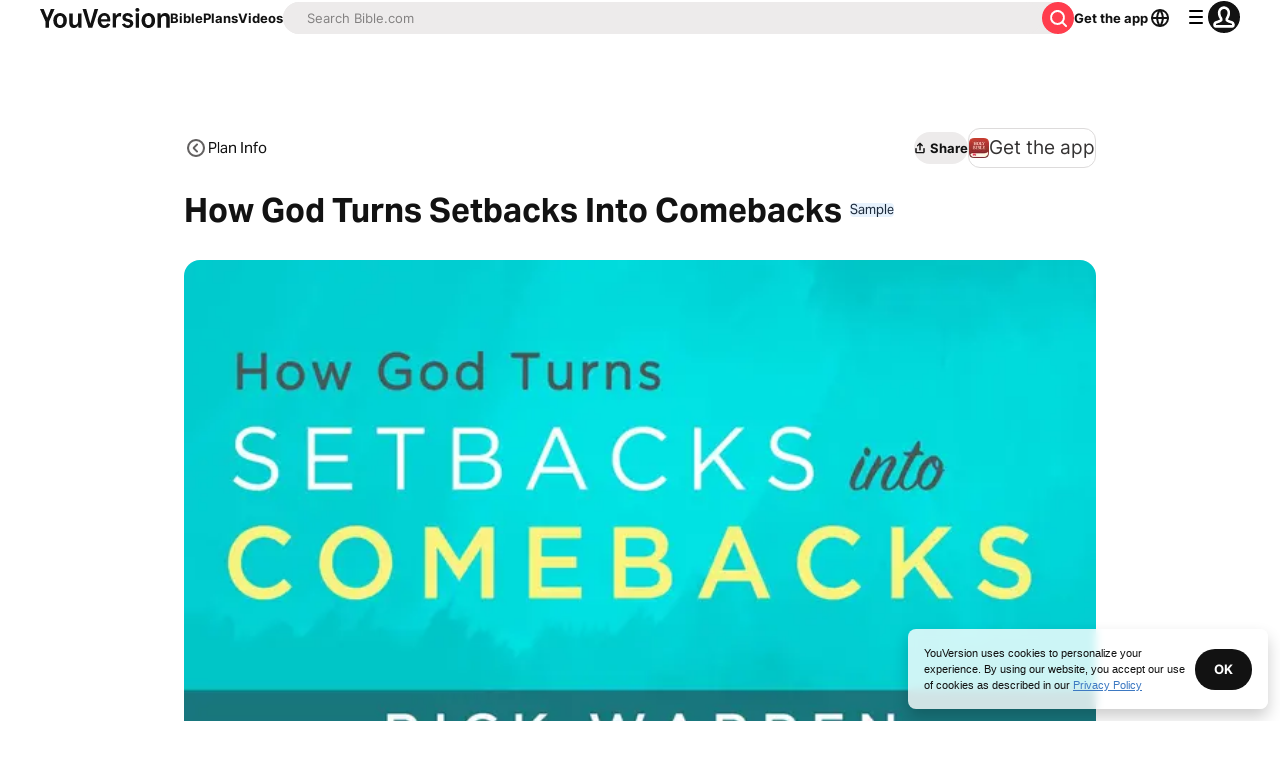

--- FILE ---
content_type: application/javascript; charset=UTF-8
request_url: https://www.bible.com/_next/static/chunks/7561.d0f86bc25b2c28b1.js
body_size: 775
content:
try{!function(){var e="undefined"!=typeof window?window:"undefined"!=typeof global?global:"undefined"!=typeof globalThis?globalThis:"undefined"!=typeof self?self:{},r=(new e.Error).stack;r&&(e._sentryDebugIds=e._sentryDebugIds||{},e._sentryDebugIds[r]="91c0de1a-5797-4285-a208-a9775be55453",e._sentryDebugIdIdentifier="sentry-dbid-91c0de1a-5797-4285-a208-a9775be55453")}()}catch(e){}"use strict";(self.webpackChunk_N_E=self.webpackChunk_N_E||[]).push([[7561],{77561:function(e,r,n){n.r(r),n.d(r,{ScriptureListBanner:function(){return p}});var l=n(85893),t=n(33303),i=n(24439),s=n.n(i),a=n(41664),d=n.n(a),o=n(62375),c=n(92974),u=n(86344);let f=e=>{let r="";if(1===e.length)r=e[0];else{var n;let l=e.map(e=>e.split(".").slice(-1)).join("-").split("-"),t=l[0],i=l[l.length-1],s=t.concat("-",i);r=null===(n=e[0])||void 0===n?void 0:n.split(".").slice(0,2).join(".").concat(".",s)}return null!=r?r:""};var b=n(78745);let h=e=>{let{children:r}=e;return(0,l.jsx)(t.xu,{className:"rounded-1 border-solid align-center flex flex-row justify-between cursor-auto mlb-0 mli-0 pli-1 md:pli-2 no-underline w-full hover:bg-blue-10 hover:cursor-pointer border-t border-0",children:r})};function p(e){let{scriptureList:r,headingText:n,textDirection:i}=e,a=(0,c.d)();return(0,l.jsxs)(t.xu,{className:"rounded-2 shadow-light-2 pli-1 plb-1",children:[(0,l.jsx)(t.X6,{className:"mli-1 md:mli-1.5 pbe-1.5 pbs-1 md:pbs-1.5",level:2,size:"md",variant:"headline",children:n}),(0,l.jsx)(t.xu,{children:r.map((e,n)=>{let c=[""],p="",m=1;return(0,o.B)(e)?(c=e.verses[0].reference.usfm,p=(0,b.v)(e.verses[0].reference.human,i),m=e.id):(0,o.E)(e)&&(c=e.reference.usfm,p=(0,b.v)(e.reference.human,i),m=e.reference.version_id),(0,l.jsx)(h,{children:(0,l.jsxs)(d(),{className:"hover:no-underline items-center text-gray-50 border-gray-10 border-solid inline-flex justify-between plb-2 no-underline w-full ".concat(n===r.length-1?"border-b-0":"border-b-small"),href:(0,u.b9)(m,f(c)),children:[(0,l.jsx)(t.xv,{size:"xl",variant:"paragraph",children:p}),(0,l.jsx)(s(),{className:"ltr"===a.toLowerCase()?"":"rotate-180",color:"gray.25"})]})},n)})})]})}},78745:function(e,r,n){n.d(r,{v:function(){return l}});let l=(e,r)=>{if("rtl"===r){let r=/(\d+):(\d+)/.exec(e);if(r){let n=r[1],l=r[2];return e.replace("".concat(n,":"),"".concat(l,":")).replace(":".concat(l),":".concat(n))}}return e}}}]);

--- FILE ---
content_type: application/javascript; charset=UTF-8
request_url: https://www.bible.com/_next/static/chunks/pages/reading-plans/%5Bplan%5D-442893b4da9113d7.js
body_size: 6511
content:
try{!function(){var e="undefined"!=typeof window?window:"undefined"!=typeof global?global:"undefined"!=typeof globalThis?globalThis:"undefined"!=typeof self?self:{},t=(new e.Error).stack;t&&(e._sentryDebugIds=e._sentryDebugIds||{},e._sentryDebugIds[t]="767bd21f-9de9-480f-8e2c-ca41db4edb04",e._sentryDebugIdIdentifier="sentry-dbid-767bd21f-9de9-480f-8e2c-ca41db4edb04")}()}catch(e){}(self.webpackChunk_N_E=self.webpackChunk_N_E||[]).push([[7124,1860],{88047:function(e,t,n){"use strict";var a=n(67294),i=n(85893),l=Object.defineProperty,r=Object.defineProperties,o=Object.getOwnPropertyDescriptors,s=Object.getOwnPropertySymbols,c=Object.prototype.hasOwnProperty,d=Object.prototype.propertyIsEnumerable,u=(e,t,n)=>t in e?l(e,t,{enumerable:!0,configurable:!0,writable:!0,value:n}):e[t]=n,p=(e,t)=>{for(var n in t||(t={}))c.call(t,n)&&u(e,n,t[n]);if(s)for(var n of s(t))d.call(t,n)&&u(e,n,t[n]);return e},m=(e,t)=>r(e,o(t)),f=(e,t)=>{var n={};for(var a in e)c.call(e,a)&&0>t.indexOf(a)&&(n[a]=e[a]);if(null!=e&&s)for(var a of s(e))0>t.indexOf(a)&&d.call(e,a)&&(n[a]=e[a]);return n},h=a.forwardRef((e,t)=>{var{title:n,titleId:a}=e,l=f(e,["title","titleId"]);return i.jsxs("svg",m(p({width:l.size||"24",height:l.size||"24",viewBox:"0 0 24 24",fill:"none",xmlns:"http://www.w3.org/2000/svg",ref:t,"aria-labelledby":a},l),{children:[n?i.jsx("title",{id:a,children:n}):null,i.jsx("path",{fillRule:"evenodd",clipRule:"evenodd",d:"M14.707 9.187a1 1 0 0 0 1.414-1.414l-3.48-3.48a1 1 0 0 0-1.414 0l-3.52 3.52a1 1 0 1 0 1.414 1.414L11 7.348V15a1 1 0 1 0 2 0V7.48l1.707 1.707ZM5 13a1 1 0 0 1 2 0v4.5a.5.5 0 0 0 .5.5h9a.5.5 0 0 0 .5-.5V13a1 1 0 0 1 2 0v5a2 2 0 0 1-2 2H7a2 2 0 0 1-2-2v-5Z",fill:"currentColor"})]}))});e.exports=h},97808:function(e,t,n){"use strict";var a=n(67294),i=n(85893),l=Object.defineProperty,r=Object.defineProperties,o=Object.getOwnPropertyDescriptors,s=Object.getOwnPropertySymbols,c=Object.prototype.hasOwnProperty,d=Object.prototype.propertyIsEnumerable,u=(e,t,n)=>t in e?l(e,t,{enumerable:!0,configurable:!0,writable:!0,value:n}):e[t]=n,p=(e,t)=>{for(var n in t||(t={}))c.call(t,n)&&u(e,n,t[n]);if(s)for(var n of s(t))d.call(t,n)&&u(e,n,t[n]);return e},m=(e,t)=>r(e,o(t)),f=(e,t)=>{var n={};for(var a in e)c.call(e,a)&&0>t.indexOf(a)&&(n[a]=e[a]);if(null!=e&&s)for(var a of s(e))0>t.indexOf(a)&&d.call(e,a)&&(n[a]=e[a]);return n},h=a.forwardRef((e,t)=>{var{title:n,titleId:a}=e,l=f(e,["title","titleId"]);return i.jsxs("svg",m(p({width:l.size||"24",height:l.size||"24",viewBox:"0 0 24 24",fill:"none",xmlns:"http://www.w3.org/2000/svg",ref:t,"aria-labelledby":a},l),{children:[n?i.jsx("title",{id:a,children:n}):null,i.jsx("path",{fillRule:"evenodd",clipRule:"evenodd",d:"M5.031 12a6.969 6.969 0 1 0 13.938 0A6.969 6.969 0 0 0 5.03 12ZM3 12a9 9 0 1 0 18 0 9 9 0 0 0-18 0Z",fill:"currentColor"}),i.jsx("path",{fillRule:"evenodd",clipRule:"evenodd",d:"m10.914 12 2.829-2.828a1 1 0 1 0-1.415-1.415L9.146 10.94a1.5 1.5 0 0 0 0 2.122l3.182 3.182a1 1 0 1 0 1.415-1.415L10.914 12Z",fill:"currentColor"})]}))});e.exports=h},43074:function(e,t,n){"use strict";var a=n(67294),i=n(85893),l=Object.defineProperty,r=Object.defineProperties,o=Object.getOwnPropertyDescriptors,s=Object.getOwnPropertySymbols,c=Object.prototype.hasOwnProperty,d=Object.prototype.propertyIsEnumerable,u=(e,t,n)=>t in e?l(e,t,{enumerable:!0,configurable:!0,writable:!0,value:n}):e[t]=n,p=(e,t)=>{for(var n in t||(t={}))c.call(t,n)&&u(e,n,t[n]);if(s)for(var n of s(t))d.call(t,n)&&u(e,n,t[n]);return e},m=(e,t)=>r(e,o(t)),f=(e,t)=>{var n={};for(var a in e)c.call(e,a)&&0>t.indexOf(a)&&(n[a]=e[a]);if(null!=e&&s)for(var a of s(e))0>t.indexOf(a)&&d.call(e,a)&&(n[a]=e[a]);return n},h=a.forwardRef((e,t)=>{var{title:n,titleId:a}=e,l=f(e,["title","titleId"]);return i.jsxs("svg",m(p({width:l.size||"24",height:l.size||"24",viewBox:"0 0 24 24",fill:"none",xmlns:"http://www.w3.org/2000/svg",ref:t,"aria-labelledby":a},l),{children:[n?i.jsx("title",{id:a,children:n}):null,i.jsx("path",{fillRule:"evenodd",clipRule:"evenodd",d:"M12.047 19.047a7 7 0 1 0 0-14 7 7 0 0 0 0 14Zm0 2a9 9 0 1 0 0-18 9 9 0 0 0 0 18Z",fill:"currentColor"}),i.jsx("path",{d:"M11 12.188a1.016 1.016 0 0 1 2.031 0v3.046a1.016 1.016 0 0 1-2.031 0v-3.046ZM13.031 9.14a1.016 1.016 0 1 1-2.03 0 1.016 1.016 0 0 1 2.03 0Z",fill:"currentColor"})]}))});e.exports=h},996:function(e,t,n){(window.__NEXT_P=window.__NEXT_P||[]).push(["/reading-plans/[plan]",function(){return n(26851)}])},61860:function(e,t,n){"use strict";n.r(t),n.d(t,{Carousel:function(){return d}});var a=n(85893),i=n(5152),l=n.n(i);let r=l()(()=>Promise.all([n.e(9382),n.e(226)]).then(n.bind(n,60226)).then(e=>e.CarouselBanner),{loadableGenerated:{webpack:()=>[60226]}}),o=l()(()=>Promise.all([n.e(9382),n.e(9232)]).then(n.bind(n,29232)).then(e=>e.CarouselGradient),{loadableGenerated:{webpack:()=>[29232]}}),s=l()(()=>Promise.all([n.e(9382),n.e(7199)]).then(n.bind(n,67199)).then(e=>e.CarouselStandard),{loadableGenerated:{webpack:()=>[67199]}}),c=l()(()=>Promise.all([n.e(9382),n.e(8344)]).then(n.bind(n,68344)).then(e=>e.CarouselTitle),{loadableGenerated:{webpack:()=>[68344]}});function d(e){let{carouselContent:t,headingLevel:n,imageHeadingLevel:i}=e,{items:l,display:d,type:u}=t,p=null;switch(d){case"banner":p=(0,a.jsx)(r,{readingPlans:l});break;case"gradient":p=(0,a.jsx)(o,{readingPlans:l});break;case"title":p=(0,a.jsx)(c,{readingPlans:l});break;case"standard":p=(0,a.jsx)(s,{carouselContent:t,context:u,headingLevel:n,imageHeadingLevel:i})}return(0,a.jsx)(a.Fragment,{children:p})}},53197:function(e,t,n){"use strict";n.d(t,{u:function(){return r}});var a=n(85893),i=n(41664),l=n.n(i);let r=e=>{let{children:t,className:n,href:i="",...r}=e;return(0,a.jsx)(l(),{href:i||"",legacyBehavior:!0,passHref:!0,children:(0,a.jsx)("a",{className:n,...r,children:t})})}},51467:function(e,t,n){"use strict";n.d(t,{U:function(){return s}});var a=n(85893),i=n(9008),l=n.n(i),r=n(92761),o=n(86344);let s=e=>{let{appId:t="282935706",canonicalUrl:n,children:i,contentLanguage:s="en",deepLinkObject:c,deepLinkPath:d,description:u,openGraphDescription:p,openGraphImage:m,noIndex:f,openGraphImageHeight:h,openGraphImageWidth:x,title:g="YouVersion | The Bible App | Bible.com",openGraphTitle:v=g,readingPlanPage:b,readingPlanDay:j,openGraphType:w="website",twitterAppId:y="com.sirma.mobile.bible.android",twitterAppName:_="Bible",twitterCard:P="summary",twitterSite:O="@YouVersion",relativeUrl:N,openGraphUrl:k,twitterUrl:I,versionId:S,readingPlanId:z,readingPlansId:T,fragment:C,jsonLd:D,readingPlanParams:E="",suppressBranchMeta:L=!1}=e,{t:A,i18n:B}=(0,r.$G)(["common"]),G="".concat("https://www.bible.com").concat(N),R=N.includes("/search/");return(0,a.jsxs)(l(),{children:[(0,a.jsx)("link",{href:n||("en"===s.toLowerCase()?G:"".concat("https://www.bible.com","/").concat(s.toLowerCase()).concat(N)),rel:"canonical"}),C?(0,a.jsx)("meta",{name:"fragment",content:C}):null,R?(0,a.jsx)("meta",{name:"google",content:"nositelinkssearchbox"}):null,R?(0,a.jsx)("meta",{name:"robots",content:"noindex,nofollow"}):null,f?(0,a.jsx)("meta",{name:"robots",content:"noindex"}):null,(0,a.jsx)("meta",{name:"google-signin-client_id",content:"201895780642-g4oj7hm4p3h81eg7b1di2l2l93k5gcm3.apps.googleusercontent.com"}),(0,a.jsx)("meta",{name:"google-signin-scope",content:"profile email"}),(0,a.jsx)("meta",{name:"yandex-verification",content:"5a5e821bd8df3c93"}),(0,a.jsx)("meta",{name:"url",content:G}),L?null:(0,a.jsxs)(a.Fragment,{children:[(0,a.jsx)("meta",{property:"og:site_name",content:"YouVersion | ".concat(A("common:bible_app")," | Bible.com")}),(0,a.jsx)("meta",{property:"og:type",content:w}),(0,a.jsx)("meta",{property:"og:url",content:k||G}),(0,a.jsx)("meta",{property:"og:title",content:v}),(0,a.jsx)("meta",{name:"description",content:u}),(0,a.jsx)("meta",{property:"og:description",content:p||u}),m?(0,a.jsx)("meta",{property:"og:image",content:m}):null,h?(0,a.jsx)("meta",{property:"og:image:height",content:h}):null,x?(0,a.jsx)("meta",{property:"og:image:width",content:x}):null,(0,a.jsx)("meta",{name:"twitter:site",content:O}),(0,a.jsx)("meta",{name:"twitter:card",content:P}),(0,a.jsx)("meta",{name:"twitter:creator",content:"@YouVersion"}),(0,a.jsx)("meta",{name:"twitter:title",content:v||g}),(0,a.jsx)("meta",{name:"twitter:image",content:m}),(0,a.jsx)("meta",{name:"twitter:url",content:I||G}),(0,a.jsx)("meta",{name:"twitter:description",content:p||u}),(0,a.jsx)("meta",{name:"twitter:app:name:iphone",content:_}),(0,a.jsx)("meta",{name:"twitter:app:id:iphone",content:t}),(0,a.jsx)("meta",{name:"twitter:app:name:ipad",content:_}),(0,a.jsx)("meta",{name:"twitter:app:id:ipad",content:t}),(0,a.jsx)("meta",{name:"twitter:app:name:googleplay",content:_}),(0,a.jsx)("meta",{name:"twitter:app:id:googleplay",content:y}),(0,a.jsx)("meta",{name:"fb:app_id",content:"117344358296665"}),c?(0,a.jsxs)(a.Fragment,{children:[(0,a.jsx)("meta",{name:"twitter:app:url:iphone",content:"youversion://".concat(c.ios)}),(0,a.jsx)("meta",{name:"twitter:app:url:ipad",content:"youversion://".concat(c.ios)}),(0,a.jsx)("meta",{name:"twitter:app:url:googleplay",content:"youversion://".concat(c.android)}),(0,a.jsx)("meta",{name:"apple-itunes-app",content:"app-id=282935706, app-argument=youversion://".concat(c.ios)})]}):null]}),(0,a.jsx)("meta",{name:"branch:deeplink:$journeys_title",content:A("common:bible_app")}),(0,a.jsx)("meta",{name:"branch:deeplink:$journeys_button_get_has_app",content:A("common:open")}),(0,a.jsx)("meta",{name:"branch:deeplink:$journeys_button_get_no_app",content:A("common:download")}),(0,a.jsx)("meta",{name:"branch:deeplink:$journeys_icon_image_url",content:(0,o.Qc)(B.language)}),S?(0,a.jsx)("meta",{name:"branch:deeplink:$deeplink_path",content:"versions?version_id=".concat(S)}):null,T?(0,a.jsx)("meta",{name:"branch:deeplink:$deeplink_path",content:"reading-plans/".concat(T).concat(E)}):null,z?(0,a.jsx)("meta",{name:"branch:deeplink:$deeplink_path",content:"reading-plans/".concat(z,"/day/").concat(j)}):null,d?(0,a.jsx)("meta",{name:"branch:deeplink:$deeplink_path",content:d}):null,b?(0,a.jsx)("meta",{name:"branch:deeplink:$deeplink_path",content:"reading_plans"}):null,s?(0,a.jsx)("meta",{httpEquiv:"content-language",content:s}):null,(0,a.jsx)("meta",{name:"msApplication-ID",content:"af5f6405-7860-49a9-a6b4-a47381974e1d"}),(0,a.jsx)("meta",{name:"msApplication-PackageFamilyName",content:"LifeChurch.tv.Bible_d1phjsdba8cbj"}),i,(0,a.jsx)("title",{children:"".concat(g)}),(0,a.jsx)("script",{dangerouslySetInnerHTML:{__html:JSON.stringify(D)},type:"application/ld+json"})]})}},27563:function(e,t,n){"use strict";n.d(t,{Q:function(){return c}});var a=n(85893),i=n(33303),l=n(88047),r=n.n(l),o=n(92761),s=n(90802);function c(e){let{description:t,metaImage:n,pageTitle:l,shareUrl:c,size:d,title:u,variant:p}=e,{t:m}=(0,o.$G)("common"),{open:f}=(0,s.v)();return(0,a.jsx)(i.zx,{className:"w-fit hover:shadow-none overflow-visible",onClick:()=>f({description:t,metaImage:n,pageTitle:l,shareText:m("share"),shareUrl:c,title:u}),size:null!=d?d:"sm",variant:null!=p?p:"filled:brand",children:(0,a.jsxs)("div",{className:"flex justify-center align-center items-center gap-0.5",children:[(0,a.jsx)(r(),{className:"relative -left-[2px]",width:16}),m("share")]})})}},30547:function(e,t,n){"use strict";n.d(t,{P:function(){return i}});var a=n(92974);function i(e,t){return"ltr"===(0,a.d)()?e:t}},92974:function(e,t,n){"use strict";n.d(t,{d:function(){return i}});var a=n(92761);function i(){let{i18n:e}=(0,a.$G)();return e.dir()}},26851:function(e,t,n){"use strict";n.r(t),n.d(t,{__N_SSP:function(){return F},default:function(){return Q}});var a=n(85893),i=n(85945),l=n(38279),r=n(97356),o=n(33303),s=n(97808),c=n.n(s),d=n(43074),u=n.n(d),p=n(51150),m=n(29238),f=n(5152),h=n.n(f),x=n(25675),g=n.n(x),v=n(41664),b=n.n(v),j=n(39332),w=n(11163),y=n(92761),_=n(67294),P=n(66788);async function O(e,t){let n="https://reading-plans.".concat("youversionapi",".com/3.1/add_to_queue.json?id=").concat(e),a=new Headers;a.append("Authorization","Bearer ".concat(t));let i=await (0,P.X4)(n,{headers:a,method:"POST"});try{if(201===i.response.code)return"saved"}catch(e){throw console.error("Error in removing a saved plan:",e),e}}var N=n(67848);let k=async e=>{let t=(0,P.bA)("https://reading-plans.".concat("youversionapi",".com/3.1/")),n=new Headers;n.append("Authorization",e);try{return(await (0,P.X4)(t("all_queue_items.json"),{headers:n})).response.data.reading_plans}catch(e){return[]}},I=e=>(0,N.a)(["savedPlans"],()=>k(e));var S=n(61860),z=n(53197),T=n(51467),C=n(17063);async function D(e,t){let n="https://reading-plans.".concat("youversionapi",".com/3.1/remove_from_queue.json?id=").concat(e),a=new Headers;a.append("Authorization","Bearer ".concat(t));let i=await (0,P.X4)(n,{headers:a,method:"POST"});try{if(200===i.response.code)return"unsaved";if(201===i.response.code)return"saved"}catch(e){throw console.error("Error in removing a saved plan:",e),e}}var E=n(30547);function L(e){let{isPlanDeactivated:t=!1,handleOpen:n,userAuthToken:l,planId:r,planDayUrl:s,saveText:c,savedForLaterText:d,sampleDayText:u,startText:p,saveResponse:m}=e,f=(0,i.NL)(),h=(0,E.P)(C.TLj,C.aYT);async function x(){l&&(await O(r,l),f.invalidateQueries({queryKey:["savedPlans"]}))}async function g(){l&&(await D(r,l),f.invalidateQueries({queryKey:["savedPlans"]}))}return(0,a.jsxs)("div",{className:"flex flex-col md:flex-row items-center gap-2 justify-center md:min-w-auto",children:["saved"===m&&l&&!t?(0,a.jsx)(o.zx,{className:"min-w-auto w-auto justify-center",icon:C.M$j,iconPosition:"start",onClick:g,size:"md",variant:"filled:contrast",children:d}):null,"saved"!==m&&l&&!t?(0,a.jsx)(o.zx,{className:"min-w-auto w-auto justify-center",onClick:x,size:"md",variant:"stroked:contrast",children:c}):null,l?(0,a.jsx)(o.Qj,{className:"min-w-auto w-auto justify-center",component:b(),href:s,icon:h,iconPosition:"end",size:"md",variant:"stroked:contrast",children:u}):(0,a.jsx)("div",{className:"flex flex-col md:flex-row space-y-1 md:space-y-0 space-x-0 md:space-x-1",children:(0,a.jsx)(o.Qj,{className:"min-w-auto w-auto justify-center",component:b(),href:s,icon:h,iconPosition:"end",size:"lg",variant:"filled:brand",children:u})}),t?null:(0,a.jsx)(o.zx,{className:"min-w-auto w-auto justify-center",icon:h,iconPosition:"end",onClick:n,size:"lg",variant:"filled:contrast",children:p})]})}let A=e=>{let{saveResponse:t,saveSuccessTimer:n,isMarketingSave:i,savedText:l}=e;return(0,a.jsx)(a.Fragment,{children:"saved"===t&&"start"===n&&i?(0,a.jsx)(o.xu,{className:"flex justify-end",role:"banner",children:(0,a.jsxs)(o.xu,{className:"flex items-center bg-green-10 rounded-1 text-green-40 shadow-light-2 pli-2 pie-20 mbs-2",role:"banner",children:[(0,a.jsx)(o.xu,{className:"pli-1 plb-1",children:(0,a.jsx)(C.Zgy,{className:"text-green-40"})}),(0,a.jsx)(o.xu,{children:(0,a.jsx)(o.xv,{children:l})})]})}):null})};var B=n(27563),G=n(23069),R=n(86344);let $=e=>{var t,n;let{name:a,publisher_url:i,canonicalUrl:l,articleSection:r,imageDimensions:o,imageSrc:s}=e;return(null==a?void 0:a.default)||s||i?(null==a?void 0:a.default)||s?(null==a?void 0:a.default)?{"@context":"http://schema.org","@type":"Article",articleSection:r,description:null==a?void 0:null===(t=a.default)||void 0===t?void 0:t.toString(),headline:null==a?void 0:null===(n=a.default)||void 0===n?void 0:n.toString(),image:{"@type":"ImageObject",height:o.height.toString(),url:s,width:o.width.toString()},mainEntityOfPage:{"@id":l,"@type":"WebPage"},publisher:{"@type":"Organization",url:i}}:{"@context":"http://schema.org","@type":"Article",articleSection:r,image:{"@type":"ImageObject",height:o.height.toString(),url:s,width:o.width.toString()},mainEntityOfPage:{"@id":l,"@type":"WebPage"},publisher:{"@type":"Organization",url:i}}:{"@context":"http://schema.org","@type":"Article",articleSection:r,mainEntityOfPage:{"@id":l,"@type":"WebPage"},publisher:{"@type":"Organization",url:i}}:{"@context":"http://schema.org","@type":"Article",articleSection:r,mainEntityOfPage:{"@id":l,"@type":"WebPage"}}};var q=n(97863);let M=h()(()=>n.e(7367).then(n.bind(n,57367)).then(e=>e.PlanDetailDialog),{loadableGenerated:{webpack:()=>[57367]}});var F=!0,Q=function(e){var t,n,s,d,f,h,x,v,P;let N,{apiLanguageTag:k,currentPlanSubscriptionId:C,data:D,locale:E,oauthToken:F,publisherLinkDetails:Q,readingPlans:H,slug:Z}=e,X=(0,i.NL)(),{user:V}=(0,r.useAuth)(),{asPath:W}=(0,w.useRouter)(),Y=(0,j.usePathname)(),{t:K}=(0,y.$G)(["app","plan-carousel","plan-detail","reading-plans"]),{redirectToSignIn:U}=(0,G.I)(E),[J,ee]=(0,_.useState)(!1),[et,en]=(0,_.useState)("start"),{about:ea,copyright:ei,id:el,language_tag:er,name:eo,publisher_url:es,total_days:ec}=D,ed=W.includes("subscribe=true"),eu=W.includes("add_to_queue=true"),ep=(0,_.useMemo)(()=>m.sanitize(ei.html.default?ei.html.default:ei.text.default),[ei.html.default,ei.text.default]),{data:em}=I("Bearer "+F),ef=(null==em?void 0:em.includes(D.id))?"saved":"unsaved";function eh(){(0,q.X)(0,()=>{ee(!0)})}(0,_.useEffect)(()=>{if(eu&&F){O(D.id,F),X.invalidateQueries({queryKey:["savedPlans"]});let e=setTimeout(()=>{en("timeout")},5e3);return()=>clearTimeout(e)}},[D.id,eu,F,X]),(0,_.useEffect)(()=>{F&&"true"===localStorage.getItem("openDetailDialog")?(eh(),localStorage.removeItem("openDetailDialog")):ed&&eh()},[F,ed]);let ex={height:720,width:1280},eg=(null===(n=D.images)||void 0===n?void 0:null===(t=n.find(e=>e.url.endsWith("1280x720.jpg")))||void 0===t?void 0:t.url)||"//d233bqaih2ivzn.cloudfront.net/default/1280x720.jpg",ev=(0,R.Qm)(Z,1),eb={display:"standard",has_collections:!1,id:el,items:H,level:2,title:K("plan-detail:related_plans")};k!==E&&(E="en"),N="en"===E?"".concat("https://www.bible.com").concat(R.v_,"/").concat(Z,"/"):"".concat("https://www.bible.com").concat(E,"/").concat(R.v_,"/").concat(Z,"/");let ej=$({articleSection:K("reading-plans:bible_study_and_reading_plans"),canonicalUrl:N,imageDimensions:ex,imageSrc:"https:".concat(eg),name:eo,publisher_url:es});!F&&(ed||eu)&&U();let ew=null!==(f=ea.text[E])&&void 0!==f?f:ea.text.default,ey=(null!==(h=eo[E])&&void 0!==h?h:eo.default)||K("plan-detail:devotional_reading_plan"),e_=(null==Q?void 0:Q.label)?K("plan-detail:more_from_publisher",{publisherName:Q.label}):K("plan-detail:about_publisher"),eP=(null==Q?void 0:Q.href)&&Q.organizationId?(0,R.sq)((0,R.g8)(Q.organizationId),E):es;return(0,a.jsxs)(a.Fragment,{children:[(0,a.jsx)(l.vn,{contentType:"Plan",params:{elementId:"/reading-plans/:plan",languageTag:er,readingPlanId:el,subscriptionId:C?parseInt(C,10):null}}),(0,a.jsx)(A,{isMarketingSave:eu,saveResponse:ef,saveSuccessTimer:et,savedText:K("plan-detail:saved_for_later",{number:1})}),(0,a.jsx)(T.U,{contentLanguage:E,description:ew,jsonLd:ej,openGraphImage:"https:".concat(eg),openGraphImageHeight:ex.height.toString(),openGraphImageWidth:ex.width.toString(),readingPlanParams:ed&&eu?"?subscribe=true&add_to_queue=true":ed?"?subscribe=true":eu?"?add_to_queue=true":"",readingPlansId:el,relativeUrl:"".concat(R.v_,"/").concat(Z),title:ey,versionId:el}),(0,a.jsxs)("div",{className:"mli-3",children:[(0,a.jsxs)("div",{className:"flex flex-col max-w-container-md mx-auto relative plb-2",children:[(0,a.jsxs)("div",{className:"md:flex items-center hidden",children:[(0,a.jsx)(g(),{alt:"App icon",height:32,src:(0,R.Qc)(E),title:K("app:bible_icon"),width:32}),(0,a.jsx)(o.xv,{className:"mis-2",children:(0,a.jsx)(y.cC,{components:{link_wrapper:(0,a.jsx)(z.u,{className:"no-underline text-blue-30",href:R.l2})},i18nKey:"download_prompt",ns:"plan-detail"})})]}),(null==V?void 0:V.username)?(0,a.jsxs)(o.aG,{active:!0,className:"no-underline font-regular flex items-center cursor-pointer gap-1 text-gray-40 col-start-2 col-end-12 lg:col-start-3 lg:col-end-5 mbs-4",color:"gray-20",component:b(),href:(0,R.qD)(V.username),variant:"paragraph",children:[(0,a.jsx)(c(),{className:"text-gray-30 aria-hidden rtl:rotate-180"}),(0,a.jsx)(o.xv,{size:"md",variant:"paragraph",children:K("reading-plans:my_plans")})]}):null,(0,a.jsxs)("div",{className:"flex justify-between items-center",children:[(0,a.jsx)(o.X6,{className:"mlb-3",size:"xl",variant:"headline",children:null!==(x=eo[E])&&void 0!==x?x:eo.default}),(0,a.jsx)(B.Q,{description:ew,metaImage:eg,pageTitle:ey,shareUrl:(0,R.GK)(Y,E,!1),title:ey,variant:"filled:default"})]}),(0,a.jsx)(g(),{alt:null!==(v=eo[E])&&void 0!==v?v:eo.default||K("plan-detail:devotional_reading_plan"),className:"rounded-2",height:ex.height,priority:!0,sizes:"(max-width: ".concat(p.FB.xl,") 100vw, 50vw"),src:"https:".concat(eg),width:ex.width}),(0,a.jsxs)("div",{className:"flex flex-col items-center justify-between rounded-2 mlb-4 p-3 bg-gray-10 md:flex-row",children:[(0,a.jsx)(o.xv,{className:"mbe-2 text-center text-19 font-bold md:text-23 md:mbe-0",children:K("plan-detail:day_count",{total_days:ec})}),(0,a.jsx)(L,{handleOpen:function(){F?eh():(localStorage.setItem("openDetailDialog","true"),U())},isPlanDeactivated:"deactivated"===D.system_status,planDayUrl:ev,planId:D.id,sampleDayText:K("plan-detail:sample_day",{number:1}),saveResponse:ef,saveText:K("reading-plans:save_for_later",{number:1}),savedForLaterText:K("plan-detail:saved_for_later",{number:1}),startText:K("reading-plans:start"),userAuthToken:F})]}),(0,a.jsx)(o.xv,{className:"text-19 md:text-28 mbs-2",children:null!==(P=null===(s=ea.text)||void 0===s?void 0:s[E])&&void 0!==P?P:null===(d=ea.text)||void 0===d?void 0:d.default}),(0,a.jsx)("div",{className:"text-19 md:text-28 mlb-4",dangerouslySetInnerHTML:{__html:ep}}),(0,a.jsx)("div",{className:"flex",children:(0,a.jsx)(o.Qj,{className:"inline-flex w-fit",component:b(),href:eP,icon:u(),iconPosition:"start",variant:"stroked:contrast",children:e_})}),(0,a.jsx)("div",{className:"mis-0 md:mis-[-62px] w-full md:w-[890px]",children:(0,a.jsx)(S.Carousel,{carouselContent:eb,imageHeadingLevel:2})})]}),F&&J?(0,a.jsx)(M,{authToken:null!=F?F:"",fullPlanSlug:Z,handleClose:function(){ee(!1)},locale:E,planId:D.id,subId:C,userName:null==V?void 0:V.username}):null]})]})}},97863:function(e,t,n){"use strict";function a(e,t,n){let a=e.toFixed(),i=function(){window.pageYOffset.toFixed()===a&&(window.removeEventListener("scroll",i),t())};window.addEventListener("scroll",i),i(),window.scrollTo({behavior:null!=n?n:"instant",top:e})}n.d(t,{X:function(){return a}})},51150:function(e,t,n){"use strict";n.d(t,{FB:function(){return a}});var a={sm:{min:"0px"},md:"640px",lg:"992px",xl:"1440px"}}},function(e){e.O(0,[9238,2888,9774,179],function(){return e(e.s=996)}),_N_E=e.O()}]);

--- FILE ---
content_type: text/javascript; charset=utf-8
request_url: https://app.link/_r?sdk=web2.86.5&branch_key=key_live_jpmoQCKshT4dmEI1OZyuGmlmjffQNTlA&callback=branch_callback__0
body_size: 72
content:
/**/ typeof branch_callback__0 === 'function' && branch_callback__0("1542812646235459397");